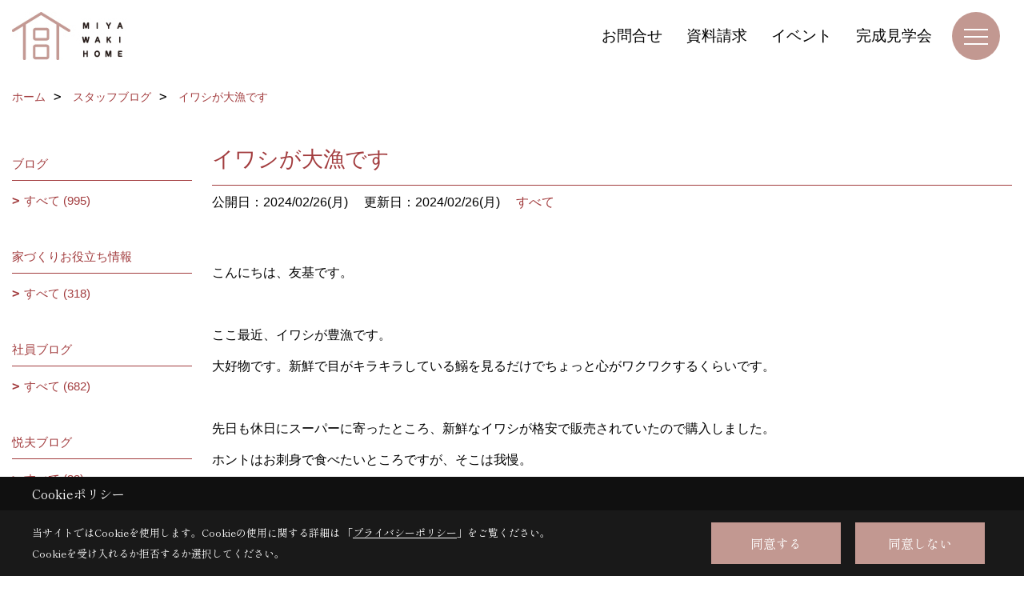

--- FILE ---
content_type: text/html; charset=UTF-8
request_url: https://www.miyawakihome.com/co_diary/83f91ab4f17efb2eb208aef32a554b9b.html
body_size: 12450
content:
<!DOCTYPE html>
<html lang="ja">
<head prefix="og: http://ogp.me/ns# fb: http://ogp.me/ns/fb# article: http://ogp.me/ns/article#">
<script>if(self != top){window['ga-disable-G-R772SPRZLE'] = true;top.location=self.location;}</script>


<script>(function(w,d,s,l,i){w[l]=w[l]||[];w[l].push({'gtm.start':
new Date().getTime(),event:'gtm.js'});var f=d.getElementsByTagName(s)[0],
j=d.createElement(s),dl=l!='dataLayer'?'&l='+l:'';j.async=true;j.src=
'https://www.googletagmanager.com/gtm.js?id='+i+dl;f.parentNode.insertBefore(j,f);
})(window,document,'script','dataLayer','GTM-M2FQKFF');</script>

<meta http-equiv="Content-Type" content="text/html; charset=utf-8">
<base href="https://www.miyawakihome.com/">
<title>イワシが大漁です 高岡で注文住宅を建てるミヤワキホームのブログ</title>

<meta name="viewport" content="width=device-width,initial-scale=1">
<meta http-equiv="X-UA-Compatible" content="IE=edge">
<meta http-equiv="Expires" content="14400">
<meta name="format-detection" content="telephone=no">
<meta name="keywords" content="イワシが大漁です,高岡,砺波,注文住宅,新築,リフォーム,ミヤワキホーム">
<meta name="description" content="イワシが大漁です 高岡・砺波・射水で高気密・高断熱な新築注文住宅を建てるなら、地域密着の工務店ミヤワキホームへ。自然素材と自由設計にこだわった富山県に適した家づくりをご提供いたします。高岡の家の展示場へお気軽にご来場ください。">

<meta name="SKYPE_TOOLBAR" content="SKYPE_TOOLBAR_PARSER_COMPATIBLE">
<meta name="apple-mobile-web-app-title" content="ミヤワキホーム｜株式会社ミヤワキ建設">
<meta property="og:type" content="article" />
<meta property="og:url" content="https://www.miyawakihome.com/co_diary/83f91ab4f17efb2eb208aef32a554b9b.html" />
<meta property="og:title" content="イワシが大漁です ミヤワキホームのブログ" />
<meta property="og:description" content="イワシが大漁です 高岡・砺波・射水で高気密・高断熱な新築注文住宅を建てるなら、地域密着の工務店ミヤワキホームへ。自然素材と自由設計にこだわった富山県に適した家づくりをご提供いたします。高岡の家の展示場へお気軽にご来場ください。" />
<meta property="og:image" content="https://www.miyawakihome.com/assets/img/amp-default.png" />
<meta property="og:site_name" content="高岡で注文住宅ならミヤワキホームにお任せください" />
<meta property="og:locale" content="ja_JP" />
<meta name="twitter:card" content="summary" />



<link rel="canonical" href="https://www.miyawakihome.com/co_diary/83f91ab4f17efb2eb208aef32a554b9b.html">



<link rel="stylesheet" href="css/base.css?v=202601201448">
<link rel="stylesheet" href="assets/templates/css/site_design.css?v=202601201448">

<link rel="stylesheet" href="assets/css/swiper.min.css">
<link rel="stylesheet" href="css/as_co.css?202601201448">

<link rel="preconnect" href="https://fonts.googleapis.com">
<link rel="preconnect" href="https://fonts.gstatic.com" crossorigin>
<link href="https://fonts.googleapis.com/css2?family=Noto+Sans+JP&family=Shippori+Mincho&display=swap" rel="stylesheet">

<link rel="icon" href="https://www.miyawakihome.com/favicon.ico">
<link rel="apple-touch-icon" href="https://www.miyawakihome.com/assets/img/apple-touch-icon.png">

<script src="assets/js/jquery-2.2.4.min.js"></script>
<script defer>document.addEventListener('DOMContentLoaded', function(){const imagesDom = document.querySelectorAll('.rte_area img, .lazy img');imagesDom.forEach(img => {const width = img.getAttribute('width');const height = img.getAttribute('height');if (width && height) {img.style.aspectRatio = `${width} / ${height}`;}img.dataset.layzr = img.src;img.src = 'assets/img/blank.gif';});
});</script>


<script type="application/ld+json">{"@context": "http://schema.org","@type": "Organization","name": "株式会社ミヤワキ建設","url": "https://www.miyawakihome.com/","logo": "https://www.miyawakihome.com/./assets/article_image_save/YLq20240830093935.jpg","image": "","address": {"@type": "PostalAddress","postalCode": "933-0826","addressCountry": "JP","addressRegion": "富山県","addressLocality": "高岡市","streetAddress": "佐野1400-1"}}</script><script type="application/ld+json">{"@context": "http://schema.org","@type": "Article","headline": "イワシが大漁です 高岡で注文住宅を建てるミヤワキホームのブログ","url": "https://www.miyawakihome.com/co_diary/83f91ab4f17efb2eb208aef32a554b9b.html","description": "イワシが大漁です 高岡・砺波・射水で高気密・高断熱な新築注文住宅を建てるなら、地域密着の工務店ミヤワキホームへ。自然素材と自由設計にこだわった富山県に適した家づくりをご提供いたします。高岡の家の展示場へお気軽にご来場ください。","datePublished": "2024-02-26","dateModified": "2024-02-26","author": {"@type": "Organization","name": "株式会社ミヤワキ建設"}}</script>
</head>

<body id="page57" class="normal">
<noscript><iframe src="https://www.googletagmanager.com/ns.html?id=GTM-M2FQKFF" height="0" width="0" style="display:none;visibility:hidden"></iframe></noscript>
<a id="top" name="top"></a>

<header id="mainHeader" class="wbg">
<section id="header">

<a href="https://www.miyawakihome.com/" id="logo"><img src="./assets/article_image_save/YLq20240830093935.jpg" alt="ミヤワキホーム｜株式会社ミヤワキ建設" width="400" height="120"></a>
<div id="headBtns">
<ul class="flx">
<li class="btn01"><a class="wf1" href="toiawase/index.html" id="header_menu01">お問合せ</a></li>
<li class="btn02"><a class="wf1" href="siryo/select.html" id="header_menu02">資料請求</a></li>
<li class="btn03"><a class="wf1" href="co_event.html" id="header_menu03">イベント</a></li>
<li class="btn04"><a class="wf1" href="https://www.miyawakihome.com/co_event/1c3727a691c56d8655b2f031542b008f.html" id="header_menu04">完成見学会</a></li>

</ul>
</div>
<div id="spbtn" class="spbtn bg"><div class="menu-button"><span class="tbn wbg"></span><span class="mbn wbg"></span><span class="bbn wbg"></span></div></div>
</section>

<nav id="navi">
<div class="inner">
<div class="navi">
<div id="gn1"><div class="bbc smn wf1">イベント・家づくり情報</div><ul><li><a class="bc wf1" id="menuイベント情報" href="co_event.html">・イベント情報</a></li><li><a class="bc wf1" id="menuスタッフブログ" href="co_diary.html">・スタッフブログ</a></li><li><a class="bc wf1" id="menuQ&A集" href="co_navi/3486be036f677596f296ea7c30ad88f9-442.html">・Q&A集</a></li><li><a class="bc wf1" id="menuはじめての方へ" href="co_navi/fccc04a29196b6b6f2f414fad2cf2089-461.html">・はじめての方へ</a></li></ul></div><div id="gn2"><div class="bbc smn wf1">家を見る</div><ul><li><a class="bc wf1" id="menuフォトギャラリー" href="co_photo.html">・フォトギャラリー</a></li><li><a class="bc wf1" id="menu現場レポート" href="co_seko_voice.html">・現場レポート</a></li><li><a class="bc wf1" id="menu完工事例" href="co_kanko_voice.html">・完工事例</a></li><li><a class="bc wf1" id="menuお客様の声" href="co_visit.html">・お客様の声</a></li></ul></div><div id="gn3"><div class="bbc smn wf1">高岡の家</div><ul><li><a class="bc wf1" id="menuモデルハウス　さくら" href="co_navi/5dd685114e95a41c8a2a9c80f3394691-430.html">・モデルハウス　さくら</a></li><li><a class="bc wf1" id="menu住宅展示場 もみじ-伊礼智 設計・監修" href="co_navi/a99085827b494157ba289f31bbcfd357-433.html">・住宅展示場 もみじ-伊礼智 設計・監修</a></li><li><a class="bc wf1" id="menu４つのこだわり" href="co_navi/2ed6b37f6b543521a3496ed4f2534a43-435.html">・４つのこだわり</a></li><li><a class="bc wf1" id="menu暮らし Lifestyle" href="co_navi/a51fb514cd79028831a3a80a4a5538d7-436.html">・暮らし Lifestyle</a></li></ul></div><div id="gn4"><div class="bbc smn wf1">リフォーム</div><ul><li><a class="bc wf1" id="menuまるっとリフォーム" href="https://www.miyawaki-reform.com/" target="_blank">・まるっとリフォーム</a></li><li><a class="bc wf1" id="menuリフォーム実例集" href="co_photo/c/406/407/">・リフォーム実例集</a></li><li><a class="bc wf1" id="menuリフォーム現場レポート" href="co_seko_voice/c/401/403/">・リフォーム現場レポート</a></li><li><a class="bc wf1" id="menuリフォーム完工事例" href="co_kanko_voice/c/401/403/">・リフォーム完工事例</a></li></ul></div><div id="gn5"><div class="bbc smn wf1">木の家具</div><ul><li><a class="bc wf1" id="menuわざわ座" href="co_navi/e37e8cbb058e2d5e7f8d8a6d7c79a204-438.html">・わざわ座</a></li><li><a class="bc wf1" id="menu大工手づくりの造り付け家具" href="co_navi/9a6e4ffa1a3737459899a15c1e6faad3-446.html">・大工手づくりの造り付け家具</a></li></ul></div><div id="gn6"><div class="bbc smn wf1">会社案内</div><ul><li><a class="bc wf1" id="menu会社概要" href="co_navi/a178c3255f70425eced06672d45a0dbf-388.html">・会社概要</a></li><li><a class="bc wf1" id="menu会社沿革" href="co_navi/2bd5d8243e92059ed126cec22a517c39-389.html">・会社沿革</a></li><li><a class="bc wf1" id="menu地図" href="co_navi/53bbf2733cebe8327793d856c1d59d16-390.html">・地図</a></li><li><a class="bc wf1" id="menuＳＮＳインフォメーション" href="co_navi/2aacd9b988482765ee8dfe7ef1c19d32-454.html">・ＳＮＳインフォメーション</a></li><li><a class="bc wf1" id="menuメディア掲載情報" href="co_navi/a52e5e731e39965112637893fc8c7af2-393.html">・メディア掲載情報</a></li><li><a class="bc wf1" id="menuZEH普及目標と実績" href="co_navi/3f138107570e4bf51b904716b8d7a194-458.html">・ZEH普及目標と実績</a></li><li><a class="bc wf1" id="menuプライバシーポリシー" href="co_navi/102ac29f8c7621e12481df8b09d882c7-459.html">・プライバシーポリシー</a></li></ul></div><div id="gn7"><div class="bbc smn wf1">採用情報</div><ul><li><a class="bc wf1" id="menu採用情報サイト" href="https://www.saiyo-miyawakihome.com/" target="_blank">・採用情報サイト</a></li></ul></div>
</div>

<div class="infoBox">
<div class="btn">
<ul>
<li class="btn01"><a class="wf1 wbc bg"  href="toiawase/index.html" id="btn_menu01">お問合せ</a></li>
<li class="btn02"><a class="wf1 wbc sbg" href="siryo/select.html" id="btn_menu02">資料請求</a></li>
<li class="btn03"><a class="wf1 wbc bg" href="https://www.miyawakihome.com/co_event/1c3727a691c56d8655b2f031542b008f.html" id="btn_menu03">かわいいだけじゃ、家事が秒で片付く家｜完成見学会【予約制】</a></li>
</ul>
</div>
<div class="tel wf1 fwb">tel.<a href="tel:0120-26-2582" id="menu_tel">0120-26-2582</a></div>
<div class="info">[営業時間]　9:00～17:00<br>[定休日]　水曜日</div>
<aside class="snsBox">
<ul class="flx">
<li><a href="https://www.facebook.com/miyawakihome/" target="_blank"><img src="./assets/article_image_save/YGZ20240905104119r.png" alt="facebook" width="30" height="30"></a></li><li><a href="https://www.instagram.com/miyawakihome/" target="_blank"><img src="./assets/article_image_save/ueJ20240905104127r.png" alt="Instagram" width="30" height="30"></a></li><li><a href="https://www.pinterest.it/miyawakihome/" target="_blank"><img src="./assets/article_image_save/uNz20240905104136r.png" alt="Pinterest" width="30" height="30"></a></li><li><a href="https://www.youtube.com/channel/UCPwE9YXxD9BobCVdLNILpVw/videos" target="_blank"><img src="./assets/article_image_save/MZc20240905104144r.png" alt="YouTube" width="30" height="30"></a></li><li><a href="https://line.me/R/ti/p/@jhx1598d?from=page" target="_blank"><img src="./assets/article_image_save/UUG20240905104152r.png" alt="LINE" width="30" height="30"></a></li></ul>
</aside>

</div>
</div>
</nav>

</header>


<main id="wrapper">
<article>


<section id="contents" class="clf">


<div id="breadCrumbs" class="clearfix">
<ul itemscope itemtype="http://schema.org/BreadcrumbList">
<li itemprop="itemListElement" itemscope itemtype="http://schema.org/ListItem"><a href="https://www.miyawakihome.com/" itemprop="item"><span itemprop="name">ホーム</span></a><meta itemprop="position" content="1" /></li>
<li itemprop="itemListElement" itemscope itemtype="http://schema.org/ListItem"><a href="https://www.miyawakihome.com/co_diary.html" itemprop="item"><span itemprop="name">スタッフブログ</span></a><meta itemprop="position" content="2" /></li>
<li itemprop="itemListElement" itemscope itemtype="http://schema.org/ListItem"><a href="/co_diary/83f91ab4f17efb2eb208aef32a554b9b.html" itemprop="item">
<span itemprop="name">イワシが大漁です</span></a><meta itemprop="position" content="4" /></li>
</ul>
</div>


<div id="mainCont">

<div class="articlePager sp">
<ul>
<li class="prev"><a href="co_diary/045adfe5f882d72bcf01a9fe4e2561b2.html">前の記事</a></li>
<li class="list"><a href="co_diary/c/103/105/">一覧</a></li>
<li class="next"><a href="co_diary/625ad83ff5be988789cda29e7cc3dbeb.html">次の記事</a></li>
</ul>
</div>


<div id="articleTitle" class="diary">
<h1 class="wf1 tbc bdb solid lbl">イワシが大漁です</h1>
<div class="info">
<span>公開日：2024/02/26(月)</span>
<span>更新日：2024/02/26(月)</span>
<a href="co_diary/c/103/105/">すべて</a></div>
</div>


<div class="rte_area">
<p class="MsoPlainText">こんにちは、友基です。</p>
<p class="MsoPlainText"><span lang="EN-US">&nbsp;</span></p>
<p class="MsoPlainText">ここ最近、イワシが豊漁です。</p>
<p class="MsoPlainText">大好物です。新鮮で目がキラキラしている鰯を見るだけでちょっと心がワクワクするくらいです。</p>
<p class="MsoPlainText"><span lang="EN-US">&nbsp;</span></p>
<p class="MsoPlainText">先日も休日にスーパーに寄ったところ、新鮮なイワシが格安で販売されていたので購入しました。</p>
<p class="MsoPlainText">ホントはお刺身で食べたいところですが、そこは我慢。<span lang="EN-US">&nbsp;</span></p>
<p class="MsoPlainText">早速、塩焼きと梅煮に。</p>
<p class="MsoPlainText"><span lang="EN-US">&nbsp;</span></p>
<p class="MsoPlainText">美味しいです。脂がのっているし、身はふっくらしているし、最高です。</p>
<p class="MsoPlainText">こんな美味しい素材をこんな安くスーパーで買えるなんて&hellip;。</p>
<p class="MsoPlainText"><span lang="EN-US">&nbsp;</span></p>
<p class="MsoPlainText">また次の休みもスーパーにイワシを買いに行こうと思います。</p>
<p class="MsoPlainText"><span lang="EN-US">&nbsp;</span></p>
<p class="MsoPlainText">では、また。</p>
<p class="MsoPlainText"><span lang="EN-US">&nbsp;</span></p>

</div>

<div class="articlePager">
<ul>
<li class="prev"><a href="co_diary/045adfe5f882d72bcf01a9fe4e2561b2.html">前の記事</a></li>
<li class="list"><a href="co_diary/c/103/105/">一覧</a></li>
<li class="next"><a href="co_diary/625ad83ff5be988789cda29e7cc3dbeb.html">次の記事</a></li>
</ul>
</div>


<aside id="article_list" class="bg4">
<h2 class="wf1 tbc">記事一覧</h2>
<ul>
<li class="wbg"><a href="co_diary/3ea13ba404e02fdc8ba3df2bf7061e2a.html"><span class="date bc2">26/01/20</span><span class="pt">大寒</span></a></li>
<li class="wbg"><a href="co_diary/31dfae8c448cb2863784a8d0ed8bd998.html"><span class="date bc2">26/01/10</span><span class="pt">「ほっこり」をキリトリ☆仕事編</span></a></li>
<li class="wbg"><a href="co_diary/18838aa7e03b3293eb813767a07c7e02.html"><span class="date bc2">25/12/26</span><span class="pt">【2025年総決算】ミヤワキホーム・人気ブログランキング発表！</span></a></li>
<li class="wbg"><a href="co_diary/edf958eb6ebfcf924a25bbcb706ca497.html"><span class="date bc2">25/12/22</span><span class="pt">「本物」だけが持つ不思議な力。妻と友人夫妻と巡る美術展</span></a></li>
<li class="wbg"><a href="co_diary/24f7a6dfc88362f0521e3f8eae210126.html"><span class="date bc2">25/12/22</span><span class="pt">今年もあとわずか･･･</span></a></li>
<li class="wbg"><a href="co_diary/827beb93104411ce11a29052fb107a9f.html"><span class="date bc2">25/12/12</span><span class="pt">伝統と技術を継承する組子</span></a></li>
<li class="wbg"><a href="co_diary/10f9129c8357f6a83c71eb97ef833052.html"><span class="date bc2">25/12/11</span><span class="pt">　「９２歳母の言葉です。」</span></a></li>
<li class="wbg"><a href="co_diary/80b708c7afbb0d429430917689b65159.html"><span class="date bc2">25/12/09</span><span class="pt">お風呂のリフォーム</span></a></li>
<li class="wbg"><a href="co_diary/cd8146565d1a73d7c737dc6cd9da855f.html"><span class="date bc2">25/12/06</span><span class="pt">夕日を見つめて思うことは</span></a></li>
<li class="wbg"><a href="co_diary/264cb3a6f547cb193cdf7f83a4732564.html"><span class="date bc2">25/12/03</span><span class="pt">リフォーム工事の断熱材</span></a></li>
</ul>
</aside>

<form name="pager_form" method="GET" action=""><input type="hidden" name="current" value="1"/></form>
<div class="pager">
<p class="currentPage tac bc2">1ページ&nbsp;（全146ページ中）</p>
<ul>
<li class="first"><a ></a></li>
<li class="prev"><a ></a></li>
<li class="page"><a class="current wbc bg">1</a></li>
<li class="page"><a href="javascript:fnPagerMove('2')">2</a></li>
<li class="page"><a href="javascript:fnPagerMove('3')">3</a></li>
<li class="page"><a href="javascript:fnPagerMove('4')">4</a></li>
<li class="page"><a href="javascript:fnPagerMove('5')">5</a></li>
<li class="page"><a href="javascript:fnPagerMove('6')">6</a></li>
<li class="next"><a href="javascript:fnPagerMove('2');"></a></li>
<li class="last"><a href="javascript:fnPagerMove('146')"></a></li>
</ul>
</div>


</div>


<aside id="side_menu_diary">

<div id="dCatList">
<h2 class="wf1 tbc bdb solid bbl">ブログ</h2>
<ul class="cate_sub">
<li><a href="co_diary/c/103/105/">すべて (995)</a></li></ul>
<h2 class="wf1 tbc bdb solid bbl">家づくりお役立ち情報</h2>
<ul class="cate_sub">
<li><a href="co_diary/c/411/412/">すべて (318)</a></li></ul>
<h2 class="wf1 tbc bdb solid bbl">社員ブログ</h2>
<ul class="cate_sub">
<li><a href="co_diary/c/413/414/">すべて (682)</a></li></ul>
<h2 class="wf1 tbc bdb solid bbl">悦夫ブログ</h2>
<ul class="cate_sub">
<li><a href="co_diary/c/474/475/">すべて (22)</a></li></ul>
</div>


<div id="calendar" class="bg2">
<h2 class="wf1 bc2 tac bdb solid bbl">2026年01月</h2>
<table class="bc2">
<thead><tr><th>日</th><th>月</th><th>火</th><th>水</th><th>木</th><th>金</th><th>土</th></tr></thead>
<tbody>
<tr>
<td>&nbsp;</td>
<td>&nbsp;</td>
<td>&nbsp;</td>
<td>&nbsp;</td>
<td>1</td>
<td>2</td>
<td>3</td>
</tr>
<tr>
<td>4</td>
<td>5</td>
<td>6</td>
<td>7</td>
<td>8</td>
<td>9</td>
<td><a href="co_diary/calender/20260110.html">10</a></td>
</tr>
<tr>
<td>11</td>
<td>12</td>
<td>13</td>
<td>14</td>
<td>15</td>
<td>16</td>
<td>17</td>
</tr>
<tr>
<td>18</td>
<td>19</td>
<td><a href="co_diary/calender/20260120.html">20</a></td>
<td>21</td>
<td>22</td>
<td>23</td>
<td>24</td>
</tr>
<tr>
<td>25</td>
<td>26</td>
<td>27</td>
<td>28</td>
<td>29</td>
<td>30</td>
<td>31</td>
</tr>
</tbody>
</table>
<div class="clearfix np bdt solid bbl"><a class="prev" href="co_diary/calender/202512.html">前月</a><a class="next" href="co_diary/calender/202602.html">翌月</a></div>
</div>



<div id="archiveBox">
<h2 class="wf1 tbc bdb solid bbl">アーカイブ</h2>
<form name="archive" method="POST" action="">
<select name="number" id="number_select" onchange="document.location=form.number.options[form.number.selectedIndex].value;">
<option selected="selected">月別で見る</option>
<option value="co_diary/calender/202601.html"><a href="co_diary/calender/202601.html">2026年01月(2 件)</a></option>
<option value="co_diary/calender/202512.html"><a href="co_diary/calender/202512.html">2025年12月(8 件)</a></option>
<option value="co_diary/calender/202511.html"><a href="co_diary/calender/202511.html">2025年11月(3 件)</a></option>
<option value="co_diary/calender/202510.html"><a href="co_diary/calender/202510.html">2025年10月(13 件)</a></option>
<option value="co_diary/calender/202509.html"><a href="co_diary/calender/202509.html">2025年09月(11 件)</a></option>
<option value="co_diary/calender/202508.html"><a href="co_diary/calender/202508.html">2025年08月(11 件)</a></option>
<option value="co_diary/calender/202507.html"><a href="co_diary/calender/202507.html">2025年07月(12 件)</a></option>
<option value="co_diary/calender/202506.html"><a href="co_diary/calender/202506.html">2025年06月(8 件)</a></option>
<option value="co_diary/calender/202505.html"><a href="co_diary/calender/202505.html">2025年05月(11 件)</a></option>
<option value="co_diary/calender/202504.html"><a href="co_diary/calender/202504.html">2025年04月(5 件)</a></option>
<option value="co_diary/calender/202503.html"><a href="co_diary/calender/202503.html">2025年03月(3 件)</a></option>
<option value="co_diary/calender/202502.html"><a href="co_diary/calender/202502.html">2025年02月(4 件)</a></option>
<option value="co_diary/calender/202501.html"><a href="co_diary/calender/202501.html">2025年01月(4 件)</a></option>
<option value="co_diary/calender/202412.html"><a href="co_diary/calender/202412.html">2024年12月(4 件)</a></option>
<option value="co_diary/calender/202411.html"><a href="co_diary/calender/202411.html">2024年11月(6 件)</a></option>
<option value="co_diary/calender/202410.html"><a href="co_diary/calender/202410.html">2024年10月(4 件)</a></option>
<option value="co_diary/calender/202409.html"><a href="co_diary/calender/202409.html">2024年09月(4 件)</a></option>
<option value="co_diary/calender/202408.html"><a href="co_diary/calender/202408.html">2024年08月(4 件)</a></option>
<option value="co_diary/calender/202407.html"><a href="co_diary/calender/202407.html">2024年07月(6 件)</a></option>
<option value="co_diary/calender/202406.html"><a href="co_diary/calender/202406.html">2024年06月(7 件)</a></option>
<option value="co_diary/calender/202405.html"><a href="co_diary/calender/202405.html">2024年05月(5 件)</a></option>
<option value="co_diary/calender/202404.html"><a href="co_diary/calender/202404.html">2024年04月(6 件)</a></option>
<option value="co_diary/calender/202403.html"><a href="co_diary/calender/202403.html">2024年03月(8 件)</a></option>
<option value="co_diary/calender/202402.html"><a href="co_diary/calender/202402.html">2024年02月(6 件)</a></option>
<option value="co_diary/calender/202401.html"><a href="co_diary/calender/202401.html">2024年01月(1 件)</a></option>
<option value="co_diary/calender/202312.html"><a href="co_diary/calender/202312.html">2023年12月(7 件)</a></option>
<option value="co_diary/calender/202311.html"><a href="co_diary/calender/202311.html">2023年11月(6 件)</a></option>
<option value="co_diary/calender/202310.html"><a href="co_diary/calender/202310.html">2023年10月(5 件)</a></option>
<option value="co_diary/calender/202309.html"><a href="co_diary/calender/202309.html">2023年09月(5 件)</a></option>
<option value="co_diary/calender/202308.html"><a href="co_diary/calender/202308.html">2023年08月(7 件)</a></option>
<option value="co_diary/calender/202307.html"><a href="co_diary/calender/202307.html">2023年07月(7 件)</a></option>
<option value="co_diary/calender/202306.html"><a href="co_diary/calender/202306.html">2023年06月(5 件)</a></option>
<option value="co_diary/calender/202305.html"><a href="co_diary/calender/202305.html">2023年05月(3 件)</a></option>
<option value="co_diary/calender/202304.html"><a href="co_diary/calender/202304.html">2023年04月(5 件)</a></option>
<option value="co_diary/calender/202303.html"><a href="co_diary/calender/202303.html">2023年03月(8 件)</a></option>
<option value="co_diary/calender/202302.html"><a href="co_diary/calender/202302.html">2023年02月(6 件)</a></option>
<option value="co_diary/calender/202301.html"><a href="co_diary/calender/202301.html">2023年01月(8 件)</a></option>
<option value="co_diary/calender/202212.html"><a href="co_diary/calender/202212.html">2022年12月(6 件)</a></option>
<option value="co_diary/calender/202211.html"><a href="co_diary/calender/202211.html">2022年11月(8 件)</a></option>
<option value="co_diary/calender/202210.html"><a href="co_diary/calender/202210.html">2022年10月(6 件)</a></option>
<option value="co_diary/calender/202209.html"><a href="co_diary/calender/202209.html">2022年09月(8 件)</a></option>
<option value="co_diary/calender/202208.html"><a href="co_diary/calender/202208.html">2022年08月(8 件)</a></option>
<option value="co_diary/calender/202207.html"><a href="co_diary/calender/202207.html">2022年07月(8 件)</a></option>
<option value="co_diary/calender/202206.html"><a href="co_diary/calender/202206.html">2022年06月(8 件)</a></option>
<option value="co_diary/calender/202205.html"><a href="co_diary/calender/202205.html">2022年05月(7 件)</a></option>
<option value="co_diary/calender/202204.html"><a href="co_diary/calender/202204.html">2022年04月(7 件)</a></option>
<option value="co_diary/calender/202203.html"><a href="co_diary/calender/202203.html">2022年03月(8 件)</a></option>
<option value="co_diary/calender/202202.html"><a href="co_diary/calender/202202.html">2022年02月(8 件)</a></option>
<option value="co_diary/calender/202201.html"><a href="co_diary/calender/202201.html">2022年01月(7 件)</a></option>
<option value="co_diary/calender/202112.html"><a href="co_diary/calender/202112.html">2021年12月(6 件)</a></option>
<option value="co_diary/calender/202111.html"><a href="co_diary/calender/202111.html">2021年11月(8 件)</a></option>
<option value="co_diary/calender/202110.html"><a href="co_diary/calender/202110.html">2021年10月(8 件)</a></option>
<option value="co_diary/calender/202109.html"><a href="co_diary/calender/202109.html">2021年09月(8 件)</a></option>
<option value="co_diary/calender/202108.html"><a href="co_diary/calender/202108.html">2021年08月(8 件)</a></option>
<option value="co_diary/calender/202107.html"><a href="co_diary/calender/202107.html">2021年07月(9 件)</a></option>
<option value="co_diary/calender/202106.html"><a href="co_diary/calender/202106.html">2021年06月(6 件)</a></option>
<option value="co_diary/calender/202105.html"><a href="co_diary/calender/202105.html">2021年05月(8 件)</a></option>
<option value="co_diary/calender/202104.html"><a href="co_diary/calender/202104.html">2021年04月(9 件)</a></option>
<option value="co_diary/calender/202103.html"><a href="co_diary/calender/202103.html">2021年03月(8 件)</a></option>
<option value="co_diary/calender/202102.html"><a href="co_diary/calender/202102.html">2021年02月(7 件)</a></option>
<option value="co_diary/calender/202101.html"><a href="co_diary/calender/202101.html">2021年01月(6 件)</a></option>
<option value="co_diary/calender/202012.html"><a href="co_diary/calender/202012.html">2020年12月(2 件)</a></option>
<option value="co_diary/calender/202011.html"><a href="co_diary/calender/202011.html">2020年11月(7 件)</a></option>
<option value="co_diary/calender/202010.html"><a href="co_diary/calender/202010.html">2020年10月(8 件)</a></option>
<option value="co_diary/calender/202009.html"><a href="co_diary/calender/202009.html">2020年09月(8 件)</a></option>
<option value="co_diary/calender/202008.html"><a href="co_diary/calender/202008.html">2020年08月(8 件)</a></option>
<option value="co_diary/calender/202007.html"><a href="co_diary/calender/202007.html">2020年07月(7 件)</a></option>
<option value="co_diary/calender/202006.html"><a href="co_diary/calender/202006.html">2020年06月(10 件)</a></option>
<option value="co_diary/calender/202005.html"><a href="co_diary/calender/202005.html">2020年05月(6 件)</a></option>
<option value="co_diary/calender/202004.html"><a href="co_diary/calender/202004.html">2020年04月(8 件)</a></option>
<option value="co_diary/calender/202003.html"><a href="co_diary/calender/202003.html">2020年03月(9 件)</a></option>
<option value="co_diary/calender/202002.html"><a href="co_diary/calender/202002.html">2020年02月(8 件)</a></option>
<option value="co_diary/calender/202001.html"><a href="co_diary/calender/202001.html">2020年01月(11 件)</a></option>
<option value="co_diary/calender/201912.html"><a href="co_diary/calender/201912.html">2019年12月(11 件)</a></option>
<option value="co_diary/calender/201911.html"><a href="co_diary/calender/201911.html">2019年11月(13 件)</a></option>
<option value="co_diary/calender/201910.html"><a href="co_diary/calender/201910.html">2019年10月(13 件)</a></option>
<option value="co_diary/calender/201909.html"><a href="co_diary/calender/201909.html">2019年09月(16 件)</a></option>
<option value="co_diary/calender/201908.html"><a href="co_diary/calender/201908.html">2019年08月(15 件)</a></option>
<option value="co_diary/calender/201907.html"><a href="co_diary/calender/201907.html">2019年07月(18 件)</a></option>
<option value="co_diary/calender/201906.html"><a href="co_diary/calender/201906.html">2019年06月(14 件)</a></option>
<option value="co_diary/calender/201905.html"><a href="co_diary/calender/201905.html">2019年05月(2 件)</a></option>
<option value="co_diary/calender/201904.html"><a href="co_diary/calender/201904.html">2019年04月(1 件)</a></option>
<option value="co_diary/calender/201903.html"><a href="co_diary/calender/201903.html">2019年03月(6 件)</a></option>
<option value="co_diary/calender/201902.html"><a href="co_diary/calender/201902.html">2019年02月(7 件)</a></option>
<option value="co_diary/calender/201901.html"><a href="co_diary/calender/201901.html">2019年01月(1 件)</a></option>
<option value="co_diary/calender/201812.html"><a href="co_diary/calender/201812.html">2018年12月(5 件)</a></option>
<option value="co_diary/calender/201810.html"><a href="co_diary/calender/201810.html">2018年10月(3 件)</a></option>
<option value="co_diary/calender/201809.html"><a href="co_diary/calender/201809.html">2018年09月(4 件)</a></option>
<option value="co_diary/calender/201808.html"><a href="co_diary/calender/201808.html">2018年08月(1 件)</a></option>
<option value="co_diary/calender/201807.html"><a href="co_diary/calender/201807.html">2018年07月(4 件)</a></option>
<option value="co_diary/calender/201806.html"><a href="co_diary/calender/201806.html">2018年06月(10 件)</a></option>
<option value="co_diary/calender/201805.html"><a href="co_diary/calender/201805.html">2018年05月(6 件)</a></option>
<option value="co_diary/calender/201804.html"><a href="co_diary/calender/201804.html">2018年04月(8 件)</a></option>
<option value="co_diary/calender/201803.html"><a href="co_diary/calender/201803.html">2018年03月(12 件)</a></option>
<option value="co_diary/calender/201802.html"><a href="co_diary/calender/201802.html">2018年02月(18 件)</a></option>
<option value="co_diary/calender/201801.html"><a href="co_diary/calender/201801.html">2018年01月(15 件)</a></option>
<option value="co_diary/calender/201712.html"><a href="co_diary/calender/201712.html">2017年12月(20 件)</a></option>
<option value="co_diary/calender/201711.html"><a href="co_diary/calender/201711.html">2017年11月(19 件)</a></option>
<option value="co_diary/calender/201710.html"><a href="co_diary/calender/201710.html">2017年10月(19 件)</a></option>
<option value="co_diary/calender/201709.html"><a href="co_diary/calender/201709.html">2017年09月(20 件)</a></option>
<option value="co_diary/calender/201708.html"><a href="co_diary/calender/201708.html">2017年08月(20 件)</a></option>
<option value="co_diary/calender/201707.html"><a href="co_diary/calender/201707.html">2017年07月(21 件)</a></option>
<option value="co_diary/calender/201706.html"><a href="co_diary/calender/201706.html">2017年06月(19 件)</a></option>
<option value="co_diary/calender/201705.html"><a href="co_diary/calender/201705.html">2017年05月(23 件)</a></option>
<option value="co_diary/calender/201704.html"><a href="co_diary/calender/201704.html">2017年04月(19 件)</a></option>
<option value="co_diary/calender/201703.html"><a href="co_diary/calender/201703.html">2017年03月(16 件)</a></option>
<option value="co_diary/calender/201702.html"><a href="co_diary/calender/201702.html">2017年02月(20 件)</a></option>
<option value="co_diary/calender/201701.html"><a href="co_diary/calender/201701.html">2017年01月(10 件)</a></option>
<option value="co_diary/calender/201612.html"><a href="co_diary/calender/201612.html">2016年12月(13 件)</a></option>
<option value="co_diary/calender/201611.html"><a href="co_diary/calender/201611.html">2016年11月(13 件)</a></option>
<option value="co_diary/calender/201610.html"><a href="co_diary/calender/201610.html">2016年10月(16 件)</a></option>
<option value="co_diary/calender/201609.html"><a href="co_diary/calender/201609.html">2016年09月(18 件)</a></option>
<option value="co_diary/calender/201608.html"><a href="co_diary/calender/201608.html">2016年08月(11 件)</a></option>
<option value="co_diary/calender/201607.html"><a href="co_diary/calender/201607.html">2016年07月(10 件)</a></option>
<option value="co_diary/calender/201606.html"><a href="co_diary/calender/201606.html">2016年06月(13 件)</a></option>
<option value="co_diary/calender/201605.html"><a href="co_diary/calender/201605.html">2016年05月(17 件)</a></option>
<option value="co_diary/calender/201604.html"><a href="co_diary/calender/201604.html">2016年04月(9 件)</a></option>
<option value="co_diary/calender/201603.html"><a href="co_diary/calender/201603.html">2016年03月(11 件)</a></option>
<option value="co_diary/calender/201602.html"><a href="co_diary/calender/201602.html">2016年02月(10 件)</a></option>
<option value="co_diary/calender/201601.html"><a href="co_diary/calender/201601.html">2016年01月(8 件)</a></option>
<option value="co_diary/calender/201512.html"><a href="co_diary/calender/201512.html">2015年12月(12 件)</a></option>
<option value="co_diary/calender/201511.html"><a href="co_diary/calender/201511.html">2015年11月(6 件)</a></option>
<option value="co_diary/calender/201510.html"><a href="co_diary/calender/201510.html">2015年10月(12 件)</a></option>
<option value="co_diary/calender/201509.html"><a href="co_diary/calender/201509.html">2015年09月(11 件)</a></option>
<option value="co_diary/calender/201508.html"><a href="co_diary/calender/201508.html">2015年08月(15 件)</a></option>
<option value="co_diary/calender/201507.html"><a href="co_diary/calender/201507.html">2015年07月(19 件)</a></option>
<option value="co_diary/calender/201506.html"><a href="co_diary/calender/201506.html">2015年06月(17 件)</a></option>
<option value="co_diary/calender/201505.html"><a href="co_diary/calender/201505.html">2015年05月(9 件)</a></option>
<option value="co_diary/calender/201504.html"><a href="co_diary/calender/201504.html">2015年04月(9 件)</a></option>
<option value="co_diary/calender/201503.html"><a href="co_diary/calender/201503.html">2015年03月(10 件)</a></option>
<option value="co_diary/calender/201502.html"><a href="co_diary/calender/201502.html">2015年02月(4 件)</a></option>
<option value="co_diary/calender/201501.html"><a href="co_diary/calender/201501.html">2015年01月(11 件)</a></option>
<option value="co_diary/calender/201412.html"><a href="co_diary/calender/201412.html">2014年12月(7 件)</a></option>
<option value="co_diary/calender/201411.html"><a href="co_diary/calender/201411.html">2014年11月(14 件)</a></option>
<option value="co_diary/calender/201410.html"><a href="co_diary/calender/201410.html">2014年10月(7 件)</a></option>
<option value="co_diary/calender/201409.html"><a href="co_diary/calender/201409.html">2014年09月(8 件)</a></option>
<option value="co_diary/calender/201408.html"><a href="co_diary/calender/201408.html">2014年08月(6 件)</a></option>
<option value="co_diary/calender/201407.html"><a href="co_diary/calender/201407.html">2014年07月(17 件)</a></option>
<option value="co_diary/calender/201406.html"><a href="co_diary/calender/201406.html">2014年06月(8 件)</a></option>
<option value="co_diary/calender/201405.html"><a href="co_diary/calender/201405.html">2014年05月(11 件)</a></option>
<option value="co_diary/calender/201404.html"><a href="co_diary/calender/201404.html">2014年04月(18 件)</a></option>
<option value="co_diary/calender/201403.html"><a href="co_diary/calender/201403.html">2014年03月(15 件)</a></option>
<option value="co_diary/calender/201402.html"><a href="co_diary/calender/201402.html">2014年02月(1 件)</a></option>
<option value="co_diary/calender/201401.html"><a href="co_diary/calender/201401.html">2014年01月(7 件)</a></option>
<option value="co_diary/calender/201312.html"><a href="co_diary/calender/201312.html">2013年12月(7 件)</a></option>
<option value="co_diary/calender/201311.html"><a href="co_diary/calender/201311.html">2013年11月(7 件)</a></option>
<option value="co_diary/calender/201310.html"><a href="co_diary/calender/201310.html">2013年10月(7 件)</a></option>
<option value="co_diary/calender/201309.html"><a href="co_diary/calender/201309.html">2013年09月(10 件)</a></option>
<option value="co_diary/calender/201308.html"><a href="co_diary/calender/201308.html">2013年08月(7 件)</a></option>
<option value="co_diary/calender/201307.html"><a href="co_diary/calender/201307.html">2013年07月(13 件)</a></option>
<option value="co_diary/calender/201306.html"><a href="co_diary/calender/201306.html">2013年06月(16 件)</a></option>
<option value="co_diary/calender/201305.html"><a href="co_diary/calender/201305.html">2013年05月(27 件)</a></option>
<option value="co_diary/calender/201304.html"><a href="co_diary/calender/201304.html">2013年04月(31 件)</a></option>
<option value="co_diary/calender/201303.html"><a href="co_diary/calender/201303.html">2013年03月(1 件)</a></option>
</select>
</form>
</div>



<div id="spCat">
<form>
<select name="category" onchange="document.location=form.category.options[form.category.selectedIndex].value;">
<option selected="selected">ブログ</option>
<option value="co_diary/c/103/105/">すべて(995)</select>
</form>
<form>
<select name="category" onchange="document.location=form.category.options[form.category.selectedIndex].value;">
<option selected="selected">家づくりお役立ち情報</option>
<option value="co_diary/c/411/412/">すべて(318)</select>
</form>
<form>
<select name="category" onchange="document.location=form.category.options[form.category.selectedIndex].value;">
<option selected="selected">社員ブログ</option>
<option value="co_diary/c/413/414/">すべて(682)</select>
</form>
<form>
<select name="category" onchange="document.location=form.category.options[form.category.selectedIndex].value;">
<option selected="selected">悦夫ブログ</option>
<option value="co_diary/c/474/475/">すべて(22)</select>
</form>
</div>
</aside>

</section>
</article>
</main>

<footer class="wbg">

<section id="companyInfo" class="inner">
<aside class="snsBox">
<ul class="flx">
<li><a href="https://www.facebook.com/miyawakihome/" target="_blank"><img src="./assets/article_image_save/YGZ20240905104119r.png" alt="facebook" width="30" height="30"></a></li><li><a href="https://www.instagram.com/miyawakihome/" target="_blank"><img src="./assets/article_image_save/ueJ20240905104127r.png" alt="Instagram" width="30" height="30"></a></li><li><a href="https://www.pinterest.it/miyawakihome/" target="_blank"><img src="./assets/article_image_save/uNz20240905104136r.png" alt="Pinterest" width="30" height="30"></a></li><li><a href="https://www.youtube.com/channel/UCPwE9YXxD9BobCVdLNILpVw/videos" target="_blank"><img src="./assets/article_image_save/MZc20240905104144r.png" alt="YouTube" width="30" height="30"></a></li><li><a href="https://line.me/R/ti/p/@jhx1598d?from=page" target="_blank"><img src="./assets/article_image_save/UUG20240905104152r.png" alt="LINE" width="30" height="30"></a></li></ul>
</aside>


<p>
ミヤワキホーム｜株式会社ミヤワキ建設<br>
〒933-0826　<br class="sp">
富山県高岡市佐野1400-1　<br class="tb">
TEL：<a href="tel:0120-26-2582" id="footer_freedial1">0120-26-2582</a> / <a href="tel:0766-26-2581" id="footer_tel1">0766-26-2581</a>　<br class="sp">
FAX：0766-26-2583<br>
＜営業時間＞9:00～17:00　<br class="sp">
＜定休日＞水曜日
</p>















<div class="otherLink"><a href="sitemap.html" id="footer_sitemap" class="arrow">サイトマップ</a></div>

</section>
<section id="copyBox" class="sbg wbc"><div class="inner">Copyright (c) MIYAWAKI HOME. All Rights Reserved.<br><span class="separator"> | </span>Produced by <a class="wbc" href="https://www.goddess-c.com/" target="_blank">ゴデスクリエイト</a></div></section>
<section id="footer_link" class="wbg">
<div class="inner clf">
<div class="telInfo">
<div class="fd01">
<div class="telicon"><svg version="1.1" xmlns="http://www.w3.org/2000/svg" xmlns:xlink="http://www.w3.org/1999/xlink" x="0px" y="0px" width="30px" height="30px" viewBox="0 0 30 30" enable-background="new 0 0 30 30" xml:space="preserve"><path d="M8.857,10.908c1.502-0.795,3.582-1.542,6.146-1.542c2.584,0,4.638,0.751,6.142,1.542c1.439-0.761,3.854-1.486,5.853-1.533V7.003H3v2.372C4.999,9.399,7.398,10.133,8.857,10.908z"/><path d="M19.291,13.746l-0.049,0.037c-0.751,0.605-1.194,1.601-1.194,2.658c0,0.872,0.313,1.694,0.901,2.309c0.594,0.621,1.371,0.96,2.204,0.96c0.826,0,1.604-0.339,2.187-0.96c0.593-0.614,0.915-1.437,0.915-2.309c0-1.057-0.445-2.052-1.196-2.658l-0.05-0.037l-0.037-0.045c-0.014-0.014-0.67-0.641-1.816-1.32c-1.146,0.68-1.808,1.308-1.812,1.32L19.291,13.746z"/><path d="M7.021,13.746L6.97,13.783c-0.751,0.605-1.195,1.601-1.195,2.658c0,0.872,0.318,1.694,0.906,2.309c0.586,0.621,1.37,0.96,2.195,0.96c0.834,0,1.61-0.339,2.195-0.96c0.591-0.614,0.912-1.437,0.912-2.309c0-1.057-0.448-2.052-1.197-2.658l-0.049-0.037l-0.036-0.045c-0.014-0.014-0.678-0.641-1.823-1.32c-1.143,0.68-1.797,1.308-1.813,1.32L7.021,13.746z"/><path d="M22.454,11.695c0.863,0.593,1.342,1.063,1.342,1.063c1.047,0.847,1.684,2.195,1.684,3.685c0,2.521-1.94,4.561-4.326,4.561c-2.396,0-4.332-2.04-4.332-4.561c0-1.484,0.635-2.838,1.675-3.685c0,0,0.479-0.47,1.35-1.054c-1.268-0.579-2.883-1.047-4.831-1.052c-1.859,0.005-3.591,0.492-4.825,1.052c0.868,0.584,1.339,1.054,1.339,1.054c1.05,0.847,1.68,2.195,1.68,3.685c0,2.521-1.935,4.561-4.33,4.561c-2.388,0-4.327-2.04-4.327-4.561c0-1.484,0.636-2.838,1.679-3.685c0,0,0.464-0.47,1.334-1.063c-1.235-0.552-2.559-1.012-4.559-1.031v12.333H27V10.67C24.999,10.704,23.66,11.153,22.454,11.695z"/></svg>
</div>
<span class="tlb wf1">0120-26-2582</span>
</div>
<div class="fd02 bc2 wf1">受付／9:00～17:00　定休日／水曜日</div>
</div>
<ul>
<li class="fe"><a class="wf1 wbc bg" href="co_event.html" id="footer_menu01">イベント</a></li>
<li class="fs"><a class="wf1 wbc bg" href="siryo/select.html" id="footer_menu02">資料請求</a></li>
<li class="fc"><a class="wf1 wbc bg" href="toiawase/index.html" id="footer_menu03">お問合せ</a></li>

<li id="f_tel"><a class="wf1 wbc bg" href="tel:0120-26-2582" id="footer_tel_button">電話</a></li>
</ul>
</div>
</section>

</footer>





<div id="pageTop"><a href="#top" id="page_top"><?xml version="1.0" encoding="utf-8"?>
<!-- Generator: Adobe Illustrator 16.0.0, SVG Export Plug-In . SVG Version: 6.00 Build 0)  -->
<!DOCTYPE svg PUBLIC "-//W3C//DTD SVG 1.1//EN" "http://www.w3.org/Graphics/SVG/1.1/DTD/svg11.dtd">
<svg version="1.1" id="pagetop" xmlns="http://www.w3.org/2000/svg" xmlns:xlink="http://www.w3.org/1999/xlink" x="0px" y="0px" width="60px" height="60px" viewBox="0 0 60 60" enable-background="new 0 0 60 60" xml:space="preserve">
<circle id="bg" opacity="0.5" cx="30" cy="30" r="30"/>
<g id="arrow">
<rect x="18" y="21" fill="#FFFFFF" width="24" height="2"/>
<polyline fill="none" stroke="#FFFFFF" stroke-width="2" stroke-linecap="round" stroke-linejoin="round" stroke-miterlimit="10" points="41,38 30,27 19,38 "/>
</g>
</svg>
</a></div>
<aside id="ckb" class="wf2 wbg"><div class="ckb-header"><h3 class="wbc">Cookieポリシー</h3></div><div class="ckb-content"><div class="inner"><div class="cp-text wbc">当サイトではCookieを使用します。<br class="sp">Cookieの使用に関する詳細は 「<a class="wbc" href="co_navi/102ac29f8c7621e12481df8b09d882c7-459.html" target="_blank">プライバシーポリシー</a>」をご覧ください。<br>Cookieを受け入れるか拒否するか選択してください。</div><div class="cp-consent"><div class="cp-agree bg wbc">同意する</div><div class="cp-reject bg wbc">同意しない</div></div></div></div></aside>

<script src="assets/js/swiper-bundle.min.js"></script>

<script src="assets/js/layzr.min.js" defer></script>
<script src="assets/js/lightbox-2.6.min.js"></script>
<script src="assets/js/pager.js"></script>
<script async>
window.onload = function() {
var layzr = new Layzr({container: null,attr: 'data-layzr',retinaAttr: 'data-layzr-retina',bgAttr: 'data-layzr-bg',hiddenAttr: 'data-layzr-hidden',threshold: 0,callback: null});
$('link[rel="subresource"]').attr('rel', 'stylesheet');

}

$(function(){
var topBtn=$('#pageTop');
topBtn.hide();
if($('#footer_link').length){var fmn=$('#footer_link');fmn.hide();}
$(window).scroll(function(){if($(this).scrollTop()> 100){
topBtn.fadeIn();
if($('#footer_link').length){fmn.fadeIn();}
}else{
topBtn.fadeOut();
if($('#footer_link').length){fmn.fadeOut();}
};
});
topBtn.click(function(){$('body,html').animate({scrollTop: 0},1000);return false;});

var obj=$('#iframe');
obj.on('load',function(){var off=$('body').offset();$('body,html').animate({scrollTop: off.top,scrollLeft: off.left},0);});
});


$(".menu-button").click(function(){
var hdh = document.getElementById("header").offsetHeight;
$(this).toggleClass("active");
$("#navi").slideToggle("500");
$("#navi").css("top", hdh + "px");
$("#navi").css("max-height","calc(100svh - " + hdh + "px)");
});


$(function(){resizeWindow();});
window.addEventListener('resize', resizeWindow);

function resizeWindow(){
var hh = document.getElementById("mainHeader").offsetHeight;
var wrap = document.getElementById("wrapper");
var wide = document.getElementById("wide");

if(document.getElementById("mainBox") == null){wrap.style.paddingTop = hh + "px";}


}

$(window).on('load', function() {const headerHeight = $('header').outerHeight();const url = $(location).attr('href');if (url.indexOf("#") != -1) {const anchor = url.split("#"),targetId = anchor[anchor.length - 1];const target = $('#' + targetId);if (target.length) {const position = Math.floor(target.offset().top) - headerHeight;$("html, body").animate({ scrollTop: position }, 500);}}$('a[href*="#"]').on('click', function(event) {const href = $(this).attr('href');const anchor = href.split("#")[1];if (anchor) {const target = $('#' + anchor);if (target.length) {event.preventDefault();const position = Math.floor(target.offset().top) - headerHeight;$("html, body").animate({ scrollTop: position }, 500);}}});});

</script>

<script>
// トリガー取得
const scrollTrigger = document.querySelectorAll('.js-scroll-trigger');

// aimation呼び出し
if (scrollTrigger.length) {
    scrollAnimation(scrollTrigger);
}

// aimation関数
function scrollAnimation(trigger) {
    window.addEventListener('scroll', function () {
        for (var i = 0; i < trigger.length; i++) {
            let position = trigger[i].getBoundingClientRect().top,
                scroll = window.pageYOffset || document.documentElement.scrollTop,
                offset = position + scroll,
                windowHeight = window.innerHeight;

            if (scroll > offset - windowHeight + 200) {
                trigger[i].classList.add('started');
            }
        }
    });
}
</script>




<script async src="//www.instagram.com/embed.js"></script>

<script type="text/javascript">
const popup = document.getElementById('ckb');
const cookieAgree = document.querySelector('.cp-agree');
const cookieReject = document.querySelector('.cp-reject');
const rejectFlag = sessionStorage.getItem('Reject-Flag') === 'true'; // 明示的に文字列として比較
const cookieData = document.cookie;
let acceptFlag = false;

// Cookieデータを確認し、`robotama-cookie`があるかチェック
const cookieDataList = cookieData.split('; ');
for (const cookie of cookieDataList) {
  const [key, value] = cookie.split('=');
  if (key === 'robotama-cookie') {
    acceptFlag = true;
  }
}

// 拒否フラグも同意フラグもない場合のみバナーを表示
if (!rejectFlag && !acceptFlag) {
  PopupDisplay();
}

function PopupDisplay() {
  popup.style.display = 'block';
}

function PopupClose() {
  popup.style.display = 'none';
}

// 30日後の有効期限を設定
function SetCookie() {
  const expireDate = new Date();
  expireDate.setDate(expireDate.getDate() + 30); // 現在の日付に30日を加算
  document.cookie = `robotama-cookie=robotama-read; expires=${expireDate.toUTCString()}; path=/`;
}

// Cookie削除ロジック（ドメインごとに削除対応）
function DeleteAllCookie() {
  document.cookie.split(';').forEach((cookie) => {
    const [key] = cookie.split('=');
    document.cookie = `${key}=; max-age=0; path=/`;
  });
}

// 同意ボタンのクリックイベント
cookieAgree.addEventListener('click', () => {
  SetCookie();
  PopupClose();
});

// 拒否ボタンのクリックイベント
cookieReject.addEventListener('click', () => {
  sessionStorage.setItem('Reject-Flag', 'true'); // フラグを文字列で保存
  DeleteAllCookie();
  PopupClose();
});
</script>

</body>
</html>

--- FILE ---
content_type: text/css
request_url: https://www.miyawakihome.com/assets/templates/css/site_design.css?v=202601201448
body_size: 1162
content:
.rte_area h2{font-size:24px;}
.rte h2{font-size:24px;}
#tinymce h2{font-size:24px;}
.rte_area h2{color:#a23c3e;}
.rte h2{color:#a23c3e;}
#tinymce h2{color:#a23c3e;}
.rte_area h2{padding:0px 0px 0px 0px;}
.rte h2{padding:0px 0px 0px 0px;}
#tinymce h2{padding:0px 0px 0px 0px;}
.rte_area h2{border-style:none;}
.rte h2{border-style:none;}
#tinymce h2{border-style:none;}
.rte_area h2{border-width:0px 0px 0px 0px;}
.rte h2{border-width:0px 0px 0px 0px;}
#tinymce h2{border-width:0px 0px 0px 0px;}
.rte_area h2{border-color:#000000;}
.rte h2{border-color:#000000;}
#tinymce h2{border-color:#000000;}
.rte_area h2{background-position:left top;}
.rte h2{background-position:left top;}
#tinymce h2{background-position:left top;}
.rte_area h3{font-size:21px;}
.rte h3{font-size:21px;}
#tinymce h3{font-size:21px;}
.rte_area h3{color:#101010;}
.rte h3{color:#101010;}
#tinymce h3{color:#101010;}
.rte_area h3{padding:0px 0px 0px 0px;}
.rte h3{padding:0px 0px 0px 0px;}
#tinymce h3{padding:0px 0px 0px 0px;}
.rte_area h3{border-style:none;}
.rte h3{border-style:none;}
#tinymce h3{border-style:none;}
.rte_area h3{border-width:0px 0px 0px 0px;}
.rte h3{border-width:0px 0px 0px 0px;}
#tinymce h3{border-width:0px 0px 0px 0px;}
.rte_area h3{border-color:#000000;}
.rte h3{border-color:#000000;}
#tinymce h3{border-color:#000000;}
.rte_area h3{background-position:left top;}
.rte h3{background-position:left top;}
#tinymce h3{background-position:left top;}
.rte_area h4{font-size:21px;}
.rte h4{font-size:21px;}
#tinymce h4{font-size:21px;}
.rte_area h4{color:#a23c3e;}
.rte h4{color:#a23c3e;}
#tinymce h4{color:#a23c3e;}
.rte_area h4{padding:5px 15px 5px 15px;}
.rte h4{padding:5px 15px 5px 15px;}
#tinymce h4{padding:5px 15px 5px 15px;}
.rte_area h4{border-style:none;}
.rte h4{border-style:none;}
#tinymce h4{border-style:none;}
.rte_area h4{border-width:0px 0px 0px 0px;}
.rte h4{border-width:0px 0px 0px 0px;}
#tinymce h4{border-width:0px 0px 0px 0px;}
.rte_area h4{border-color:#000000;}
.rte h4{border-color:#000000;}
#tinymce h4{border-color:#000000;}
.rte_area h4{background-color:#fff8e0;}
.rte h4{background-color:#fff8e0;}
#tinymce h4{background-color:#fff8e0;}
.rte_area h4{background-position:left top;}
.rte h4{background-position:left top;}
#tinymce h4{background-position:left top;}
.rte_area h5{font-size:18px;}
.rte h5{font-size:18px;}
#tinymce h5{font-size:18px;}
.rte_area h5{color:#3ba06c;}
.rte h5{color:#3ba06c;}
#tinymce h5{color:#3ba06c;}
.rte_area h5{padding:0px 0px 0px 0px;}
.rte h5{padding:0px 0px 0px 0px;}
#tinymce h5{padding:0px 0px 0px 0px;}
.rte_area h5{border-style:none;}
.rte h5{border-style:none;}
#tinymce h5{border-style:none;}
.rte_area h5{border-width:0px 0px 0px 0px;}
.rte h5{border-width:0px 0px 0px 0px;}
#tinymce h5{border-width:0px 0px 0px 0px;}
.rte_area h5{border-color:#000000;}
.rte h5{border-color:#000000;}
#tinymce h5{border-color:#000000;}
.rte_area h5{background-position:left top;}
.rte h5{background-position:left top;}
#tinymce h5{background-position:left top;}
.rte_area h6{font-size:16px;}
.rte h6{font-size:16px;}
#tinymce h6{font-size:16px;}
.rte_area h6{color:#a23c3e;}
.rte h6{color:#a23c3e;}
#tinymce h6{color:#a23c3e;}
.rte_area h6{padding:0px 0px 0px 0px;}
.rte h6{padding:0px 0px 0px 0px;}
#tinymce h6{padding:0px 0px 0px 0px;}
.rte_area h6{border-style:none;}
.rte h6{border-style:none;}
#tinymce h6{border-style:none;}
.rte_area h6{border-width:0px 0px 0px 0px;}
.rte h6{border-width:0px 0px 0px 0px;}
#tinymce h6{border-width:0px 0px 0px 0px;}
.rte_area h6{border-color:#000000;}
.rte h6{border-color:#000000;}
#tinymce h6{border-color:#000000;}
.rte_area h6{background-position:left top;}
.rte h6{background-position:left top;}
#tinymce h6{background-position:left top;}
.bbc{color:#c29891;}
.bg{background-color:#c29891;}
#tinymce .bg{background-color:#c29891;}
.rte_area hr{background-color:#c29891;}
.rte hr{background-color:#c29891;}
#tinymce hr{background-color:#c29891;}
a.linkBtn{background-color:#c29891;}
.linkBtn a{background-color:#c29891;}
#tinymce a.linkBtn{background-color:#c29891;}
#tinymce .linkBtn a{background-color:#c29891;}
.recommands h3:before{background-color:#c29891;}
.subBox h5:before{background-color:#c29891;}
.bl{border-color:#c29891;}
.telicon svg{fill:#c29891;}
.icon svg{fill:#c29891;}
#pagetop circle{fill:#c29891;}
#form_box ul#top_box{border-color:#c29891;}
#form_box ul#top_box li.on{background-color:#c29891;}
#form_box ul#top_box li span.css3{background-color:#c29891;}
.bg2{background-color:#eeefef;}
.bl2{border-color:#eeefef;}
.bg3{background-color:#bcae7a;}
.bl3{border-color:#bcae7a;}
#cb{background-color:#bcae7a;}
.bg4{background-color:#fff8e0;}
.rte_area blockquote{background-color:#fff8e0;}
.rte_area .frame{background-color:#fff8e0;}
.rte blockquote{background-color:#fff8e0;}
.rte .frame{background-color:#fff8e0;}
#tinymce blockquote{background-color:#fff8e0;}
#tinymce .frame{background-color:#fff8e0;}
.qbg{background-color:#fff8e0;}
.sbc{color:#a23c3e;}
.sbg{background-color:#a23c3e;}
.sbl{border-color:#a23c3e;}
#form_box p.art{color:#a23c3e;}
#form_box p.comment{color:#a23c3e;}
.sbg2{background-color:#e9e9e9;}
.sbl2{border-color:#e9e9e9;}
.abc{color:#101010;}
.bc{color:#101010;}
#bottomMenu li a{color:#101010;}
#side_menu li a{color:#101010;}
.abg{background-color:#101010;}
.abl{border-color:#101010;}
#nvb h2{color:#101010;}
#evb h4{color:#101010;}
#sm li a{color:#101010;}
.bc2{color:#3d3b3b;}
#workBox li a div{color:#3d3b3b;}
.bbl2{border-color:#3d3b3b;}
#cb a div{color:#3d3b3b;}
.tlb{color:#5e5c5c;}
a{color:#a23c3e;}
.lbc{color:#a23c3e;}
.lbg{background-color:#a23c3e;}
.ibg{background-color:#a23c3e;}
.navi_p ul li a:hover{background-color:#a23c3e;}
#workBox li a:hover div{background-color:#a23c3e;}
.rte_area ul li:before{background-color:#a23c3e;}
.rte ul li:before{background-color:#a23c3e;}
#tinymce ul li:before{background-color:#a23c3e;}
.cCat:before{background-color:#a23c3e;}
h3.sTitle:before{background-color:#a23c3e;}
.pager ul li.first a:before{background-color:#a23c3e;}
#bottomMenu li.hover a{background-color:#a23c3e;}
#bottomMenu li a:hover{background-color:#a23c3e;}
#side_menu li.hover a{background-color:#a23c3e;}
#side_menu li a:hover{background-color:#a23c3e;}
.pager ul li.last a:before{background-color:#a23c3e;}
.lbl{border-color:#a23c3e;}
.pager ul li.prev a:before{border-color:#a23c3e;}
.pager ul li.first a:after{border-color:#a23c3e;}
.pager ul li.next a:before{border-color:#a23c3e;}
.pager ul li.last a:after{border-color:#a23c3e;}
.navi_p > li:hover > a{border-color:#a23c3e;}
.navi_p > li > a.hover{border-color:#a23c3e;}
.navi_p li.item-with-ul:hover > a:after{border-top-color:#a23c3e;}
.navi_p > li > a.hover{border-top-color:#a23c3e;}
.navi_p li > a.horer:after{color:#a23c3e;}
#form_box a{color:#a23c3e;}
#form_box .btn input{border-color:#a23c3e;}
#form_box .btn input{color:#a23c3e;}
#head .hmenu a:hover{border-color:#a23c3e;}
#head .hmenu li.on a{border-color:#a23c3e;}
.tbc{color:#a23c3e;}
.catTopList form:before{color:#a23c3e;}
.tbg{background-color:#a23c3e;}
.tbl{border-color:#a23c3e;}
#form_box ul#top_box li.on span.css3{color:#a23c3e;}
.cbc{color:#434343;}
.cbg{background-color:#434343;}
#mi h2{color:#434343;}
.nbc{color:#3d3b3b;}
.bg5{background-color:#ffffff;}
#navi{background-color:#ffffff;}
